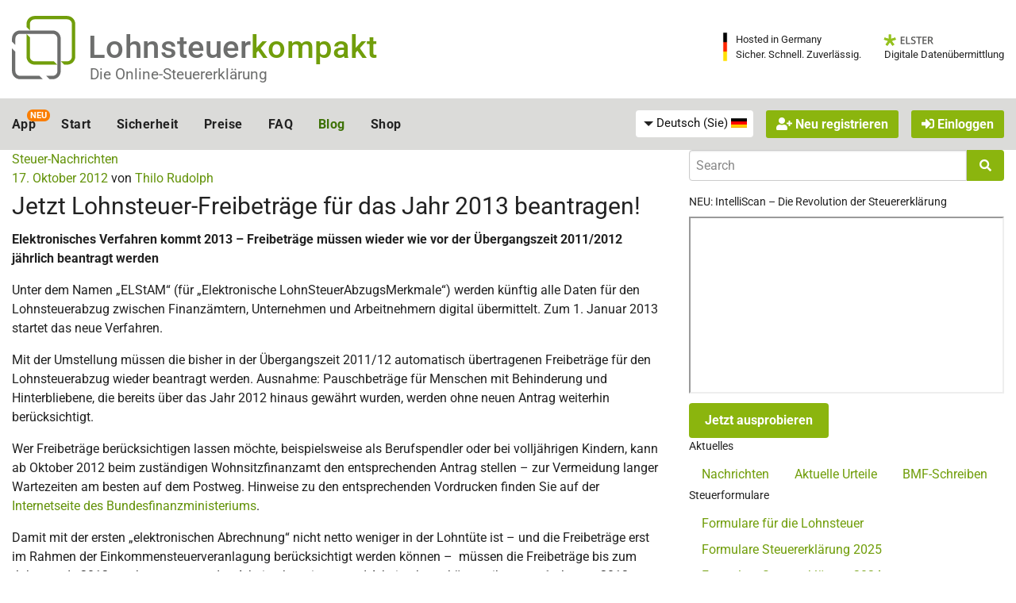

--- FILE ---
content_type: application/javascript
request_url: https://www.lohnsteuer-kompakt.de/js/jquery/ouibounce/ouibounce.min.js
body_size: 304
content:
!function(e,n){"function"==typeof define&&define.amd?define(n):"object"==typeof exports?module.exports=n(require,exports,module):e.ouibounce=n()}(this,function(){return function(e,n){function o(e,n){return"undefined"==typeof e?n:e}function t(e){var n=24*e*60*60*1e3,o=new Date;return o.setTime(o.getTime()+n),"; expires="+o.toUTCString()}function i(){L.addEventListener("mouseleave",u),L.addEventListener("mouseenter",r),L.addEventListener("keydown",c)}function u(e){e.clientY>v||d(T,"true")&&!l||(w=setTimeout(m,p))}function r(){w&&(clearTimeout(w),w=null)}function c(e){g||d(T,"true")&&!l||e.metaKey&&76===e.keyCode&&(g=!0,w=setTimeout(m,p))}function d(e,n){return a()[e]===n}function a(){for(var e=document.cookie.split("; "),n={},o=e.length-1;o>=0;o--){var t=e[o].split("=");n[t[0]]=t[1]}return n}function m(){f(),y()}function f(){e&&(e.style.display="block"),s()}function s(e){var e=e||{};"undefined"!=typeof e.cookieExpire&&(E=t(e.cookieExpire)),e.sitewide===!0&&(b=";path=/"),"undefined"!=typeof e.cookieDomain&&(x=";domain="+e.cookieDomain),"undefined"!=typeof e.cookieName&&(T=e.cookieName),document.cookie=T+"=true"+E+x+b,L.removeEventListener("mouseleave",u),L.removeEventListener("mouseenter",r),L.removeEventListener("keydown",c)}var n=n||{},l=n.aggressive||!1,v=o(n.sensitivity,20),k=o(n.timer,1e3),p=o(n.delay,0),y=n.callback||function(){},E=t(n.cookieExpire)||"",x=n.cookieDomain?";domain="+n.cookieDomain:"",T=n.cookieName?n.cookieName:"viewedOuibounceModal",b=n.sitewide===!0?";path=/":"",w=null,L=document.documentElement;setTimeout(i,k);var g=!1;return{fire:f,disable:s}}});